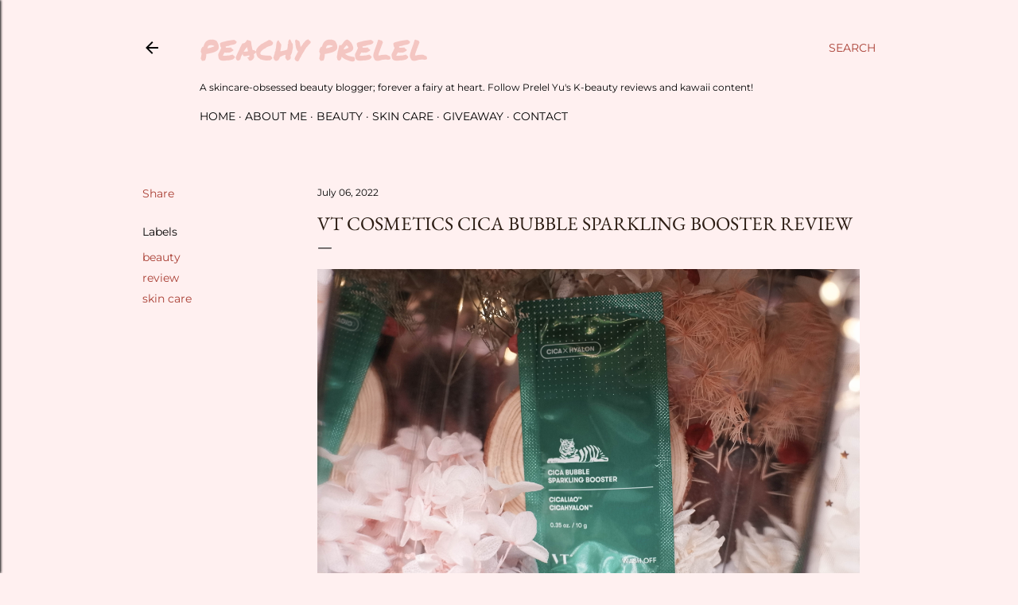

--- FILE ---
content_type: text/html; charset=utf-8
request_url: https://www.google.com/recaptcha/api2/aframe
body_size: 268
content:
<!DOCTYPE HTML><html><head><meta http-equiv="content-type" content="text/html; charset=UTF-8"></head><body><script nonce="3PAPIR-Iu5bDWTBkEDuBaA">/** Anti-fraud and anti-abuse applications only. See google.com/recaptcha */ try{var clients={'sodar':'https://pagead2.googlesyndication.com/pagead/sodar?'};window.addEventListener("message",function(a){try{if(a.source===window.parent){var b=JSON.parse(a.data);var c=clients[b['id']];if(c){var d=document.createElement('img');d.src=c+b['params']+'&rc='+(localStorage.getItem("rc::a")?sessionStorage.getItem("rc::b"):"");window.document.body.appendChild(d);sessionStorage.setItem("rc::e",parseInt(sessionStorage.getItem("rc::e")||0)+1);localStorage.setItem("rc::h",'1768737195451');}}}catch(b){}});window.parent.postMessage("_grecaptcha_ready", "*");}catch(b){}</script></body></html>